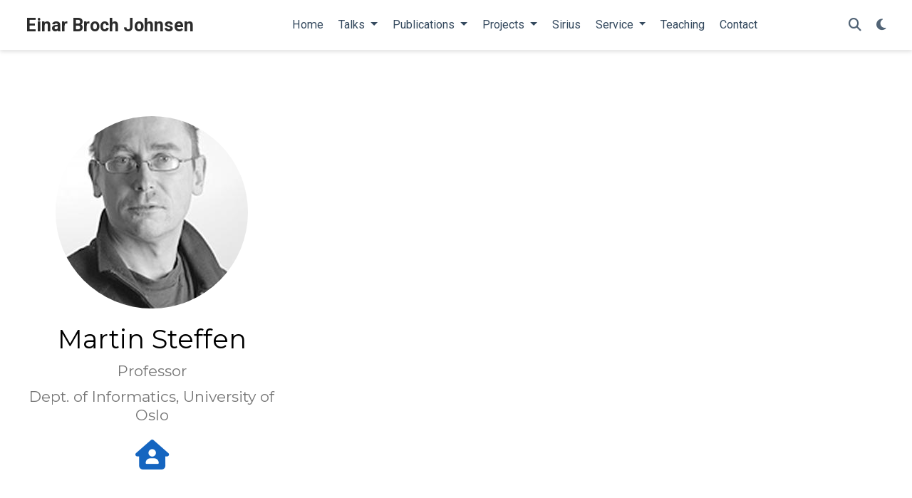

--- FILE ---
content_type: text/html; charset=utf-8
request_url: https://ebjohnsen.org/authors/martin/
body_size: 4359
content:
<!DOCTYPE html>
<!-- This site was created with Hugo Blox. https://hugoblox.com -->
<!-- Last Published: January 15, 2026 --><html lang="en-us" >


<head>
  <meta charset="utf-8" />
  <meta name="viewport" content="width=device-width, initial-scale=1" />
  <meta http-equiv="X-UA-Compatible" content="IE=edge" />
  
  
  
    <meta name="generator" content="Hugo Blox Builder 5.9.7" />
  

  
  












  
  










  







  
  
  <link rel="preconnect" href="https://fonts.gstatic.com" crossorigin />
  

  
  
  
    
      
      <link rel="preload" as="style" href="https://fonts.googleapis.com/css2?family=Montserrat:wght@400;700&family=Roboto+Mono&family=Roboto:wght@400;700&display=swap">
      <link rel="stylesheet" href="https://fonts.googleapis.com/css2?family=Montserrat:wght@400;700&family=Roboto+Mono&family=Roboto:wght@400;700&display=swap" media="print" onload="this.media='all'">
    
  

  
  

  
  

  

  <link rel="stylesheet" href="/css/vendor-bundle.min.26c458e6907dc03073573976b7f4044e.css" media="print" onload="this.media='all'">

  
  
  
    
    
      <link rel="stylesheet" href="https://cdn.jsdelivr.net/gh/jpswalsh/academicons@1.9.4/css/academicons.min.css" integrity="sha512-IW0nhlW5MgNydsXJO40En2EoCkTTjZhI3yuODrZIc8cQ4h1XcF53PsqDHa09NqnkXuIe0Oiyyj171BqZFwISBw==" crossorigin="anonymous" media="print" onload="this.media='all'">
    

    
    
    
    
      
      
    
    
    

    
    
    
      <link rel="stylesheet" href="https://cdn.jsdelivr.net/npm/leaflet@1.7.1/dist/leaflet.min.css" integrity="" crossorigin="anonymous" media="print" onload="this.media='all'">
    

    

    
    
      
      

      
      

      
    
      
      

      
      

      
    
      
      

      
      

      
    
      
      

      
      

      
    
      
      

      
      

      
    
      
      

      
      

      
    
      
      

      
      

      
    
      
      

      
      

      
    
      
      

      
      

      
    
      
      

      
      

      
    
      
      

      
      
        
      

      
    
      
      

      
      

      
    
      
      

      
      

      
    
  

  
  
  
  
  
  
  <link rel="stylesheet" href="/css/wowchemy.f6689966c0a10712f95f034011917db0.css" />

  
  
  

  
  
  
  
  
  
  
    
    
    <link rel="stylesheet" href="/css/libs/chroma/github-light.min.css" title="hl-light" media="print" onload="this.media='all'" >
    <link rel="stylesheet" href="/css/libs/chroma/dracula.min.css" title="hl-dark" media="print" onload="this.media='all'" disabled>
  

  
  



























  
  
  






  <meta name="author" content="Einar Broch Johnsen" />





  

<meta name="description" content="A highly-customizable Hugo academic resume theme powered by Hugo Blox Builder." />



<link rel="alternate" hreflang="en-us" href="https://ebjohnsen.org/authors/martin/" />
<link rel="canonical" href="https://ebjohnsen.org/authors/martin/" />



  <link rel="manifest" href="/manifest.webmanifest" />



<link rel="icon" type="image/png" href="/media/icon_hu339796045334376122.png" />
<link rel="apple-touch-icon" type="image/png" href="/media/icon_hu5896354643560540334.png" />

<meta name="theme-color" content="#1565c0" />










  
  
  






<meta property="twitter:card" content="summary" />

  <meta property="twitter:site" content="@GetResearchDev" />
  <meta property="twitter:creator" content="@GetResearchDev" />
<meta property="twitter:image" content="https://ebjohnsen.org/authors/martin/avatar_hu16928862445171894547.jpg" />



  

<meta property="og:type" content="website" />
<meta property="og:site_name" content="Einar Broch Johnsen" />
<meta property="og:url" content="https://ebjohnsen.org/authors/martin/" />
<meta property="og:title" content="Martin Steffen | Einar Broch Johnsen" />
<meta property="og:description" content="A highly-customizable Hugo academic resume theme powered by Hugo Blox Builder." /><meta property="og:image" content="https://ebjohnsen.org/authors/martin/avatar_hu16928862445171894547.jpg" /><meta property="og:locale" content="en-us" />

  
    <meta property="og:updated_time" content="2020-10-12T09:07:51&#43;02:00" />
  










  
  
  

  
  
    <link rel="alternate" href="/authors/martin/index.xml" type="application/rss+xml" title="Einar Broch Johnsen" />
  

  


  
  <title>Martin Steffen | Einar Broch Johnsen</title>

  
  
  
  











</head>


<body id="top" data-spy="scroll" data-offset="70" data-target="#TableOfContents" class="page-wrapper   " data-wc-page-id="4b3194c151b28c4fd7ca7058db1250ab" >

  
  
  
  
  
  
  
  
  
  <script src="/js/wowchemy-init.min.9e4214442a7711d35691acd58f6f6361.js"></script>

  


<aside class="search-modal" id="search">
  <div class="container">
    <section class="search-header">

      <div class="row no-gutters justify-content-between mb-3">
        <div class="col-6">
          <h1>Search</h1>
        </div>
        <div class="col-6 col-search-close">
          <a class="js-search" href="#" aria-label="Close"><i class="fas fa-times-circle text-muted" aria-hidden="true"></i></a>
        </div>
      </div>

      <div id="search-box">
        
        <input name="q" id="search-query" placeholder="Search..." autocapitalize="off"
        autocomplete="off" autocorrect="off" spellcheck="false" type="search" class="form-control"
        aria-label="Search...">
        
      </div>

      
      

      

    </section>
    <section class="section-search-results">

      <div id="search-hits">
        
      </div>

    </section>
  </div>
</aside>



  <div class="page-header header--fixed">
  
  
  
  
  












<header>
  <nav class="navbar navbar-expand-lg navbar-light compensate-for-scrollbar" id="navbar-main">
    <div class="container-xl">

      
      <div class="d-none d-lg-inline-flex">
        <a class="navbar-brand" href="/">Einar Broch Johnsen</a>
      </div>
      

      
      <button type="button" class="navbar-toggler" data-toggle="collapse"
              data-target="#navbar-content" aria-controls="navbar-content" aria-expanded="false" aria-label="Toggle navigation">
      <span><i class="fas fa-bars"></i></span>
      </button>
      

      
      <div class="navbar-brand-mobile-wrapper d-inline-flex d-lg-none">
        <a class="navbar-brand" href="/">Einar Broch Johnsen</a>
      </div>
      

      
      
      <div class="navbar-collapse main-menu-item collapse justify-content-center" id="navbar-content">

        
        <ul class="navbar-nav d-md-inline-flex">
          

          

          
          
          

          

          
          
          
          

          
            
            
          

          <li class="nav-item">
            <a class="nav-link " href="/"><span>Home</span></a>
          </li>

          
          

          
          <li class="nav-item dropdown">
            <a href="#" class="nav-link dropdown-toggle" data-toggle="dropdown" aria-haspopup="true"><span>Talks</span><span class="caret"></span>
            </a>
            <div class="dropdown-menu">
              
                <a class="dropdown-item" href="/#talks"><span>Recent Talks</span></a>
              
                <a class="dropdown-item" href="/tag/talks"><span>All Talks</span></a>
              
            </div>
          </li>

          
          

          
          <li class="nav-item dropdown">
            <a href="#" class="nav-link dropdown-toggle" data-toggle="dropdown" aria-haspopup="true"><span>Publications</span><span class="caret"></span>
            </a>
            <div class="dropdown-menu">
              
                <a class="dropdown-item" href="/#publications"><span>Recent Publications</span></a>
              
                <a class="dropdown-item" href="/publication"><span>All Publications</span></a>
              
            </div>
          </li>

          
          

          
          <li class="nav-item dropdown">
            <a href="#" class="nav-link dropdown-toggle" data-toggle="dropdown" aria-haspopup="true"><span>Projects</span><span class="caret"></span>
            </a>
            <div class="dropdown-menu">
              
                <a class="dropdown-item" href="/#projects"><span>Recent Projects</span></a>
              
                <a class="dropdown-item" href="/project"><span>All Projects</span></a>
              
            </div>
          </li>

          
          

          

          
          
          
            
          

          

          
          
          
          

          
            
              
              
            
            
              
              
              
                
              
              
            
          

          <li class="nav-item">
            <a class="nav-link " href="/#sirius"><span>Sirius</span></a>
          </li>

          
          

          
          <li class="nav-item dropdown">
            <a href="#" class="nav-link dropdown-toggle" data-toggle="dropdown" aria-haspopup="true"><span>Service</span><span class="caret"></span>
            </a>
            <div class="dropdown-menu">
              
                <a class="dropdown-item" href="/#service"><span>Recent Service</span></a>
              
                <a class="dropdown-item" href="/tag/service"><span>All Service</span></a>
              
            </div>
          </li>

          
          

          

          
          
          
            
          

          

          
          
          
          

          
            
              
              
            
            
              
              
              
                
              
              
            
          

          <li class="nav-item">
            <a class="nav-link " href="/#teaching"><span>Teaching</span></a>
          </li>

          
          

          

          
          
          
            
          

          

          
          
          
          

          
            
              
              
            
            
              
              
              
                
              
              
            
          

          <li class="nav-item">
            <a class="nav-link " href="/#contact"><span>Contact</span></a>
          </li>

          
          

        

          
        </ul>
      </div>

      <ul class="nav-icons navbar-nav flex-row ml-auto d-flex pl-md-2">

        
        
          
        

        
        
        
        <li class="nav-item">
          <a class="nav-link js-search" href="#" aria-label="Search"><i class="fas fa-search" aria-hidden="true"></i></a>
        </li>
        

        
        
        
        <li class="nav-item dropdown theme-dropdown">
          <a href="#" class="nav-link" data-toggle="dropdown" aria-haspopup="true" aria-label="Display preferences">
            <i class="fas fa-moon" aria-hidden="true"></i>
          </a>
          <div class="dropdown-menu">
            <a href="#" class="dropdown-item js-set-theme-light">
              <span>Light</span>
            </a>
            <a href="#" class="dropdown-item js-set-theme-dark">
              <span>Dark</span>
            </a>
            <a href="#" class="dropdown-item js-set-theme-auto">
              <span>Automatic</span>
            </a>
          </div>
        </li>
        

        
        

      </ul>

    </div>
  </nav>
</header>


  </div>

  <div class="page-body">
    
    
    

    




<section id="profile-page" class="pt-5">
  <div class="container">
    
    
    
      
      
      
      









  










<div class="row">
  <div class="col-12 col-lg-4">
    <div id="profile">

      
      
      <img class="avatar avatar-circle"
           width="270" height="270"
           src="/authors/martin/avatar_hu16928862445171894547.jpg" alt="Martin Steffen">
      

      <div class="portrait-title">

        <h2>Martin Steffen</h2>

        <h3>Professor</h3>

        
        <h3>
          
          <span>Dept. of Informatics, University of Oslo</span>
          
        </h3>
        
      </div>

      <ul class="network-icon" aria-hidden="true">
        
        
        
        
          
        
        
        
        
        
          
        
        <li>
          <a href="https://martinsteffen.github.io/" target="_blank" rel="noopener" aria-label="house-user">
            <i class="fas fa-house-user big-icon"></i>
          </a>
        </li>
        
      </ul>

    </div>
  </div>
  <div class="col-12 col-lg-8">

    
    

    <div class="article-style">
      
    </div>

    <div class="row">

      

      

    </div>
  </div>
</div>

    

    
    
    
    <div class="article-widget content-widget-hr">
      <h3>Latest</h3>
      <ul>
        
        <li>
          <a href="/publication/20-isola1/">Assumption-Commitment Types for Resource Management in Virtually Timed Ambients</a>
        </li>
        
        <li>
          <a href="/publication/19-scp2/">Translating active objects into colored Petri nets for communication analysis</a>
        </li>
        
        <li>
          <a href="/publication/18-ictac/">Checking Modal Contracts for Virtually Timed Ambients</a>
        </li>
        
        <li>
          <a href="/publication/18-ifm/">Resource-Aware Virtually Timed Ambients</a>
        </li>
        
        <li>
          <a href="/publication/18-jlamp1/">Virtually timed ambients: A calculus of nested virtualization</a>
        </li>
        
        <li>
          <a href="/publication/16-wadt/">A Calculus of Virtually Timed Ambients</a>
        </li>
        
        <li>
          <a href="/publication/17-fsen/">Translating Active Objects into Colored Petri Nets for Communication Analysis</a>
        </li>
        
        <li>
          <a href="/publication/16-kaisa/">Meeting Deadlines, Elastically. </a>
        </li>
        
        <li>
          <a href="/publication/12-jlap1/">Safe Locking for Multi-Threaded Java with Exceptions</a>
        </li>
        
        <li>
          <a href="/publication/10-fmco/">ABS: A Core Language for Abstract Behavioral Specification</a>
        </li>
        
        <li>
          <a href="/publication/11-scp/">Incremental Reasoning with Lazy Behavioral Subtyping for Multiple Inheritance</a>
        </li>
        
        <li>
          <a href="/publication/11-fsen/">Safe Locking for Multi-Threaded Java</a>
        </li>
        
        <li>
          <a href="/publication/10-jlap/">Lazy Behavioral Subtyping</a>
        </li>
        
        <li>
          <a href="/publication/09-ifm/">Incremental Reasoning for Multiple Inheritance</a>
        </li>
        
        <li>
          <a href="/publication/08-fm/">Lazy Behavioral Subtyping</a>
        </li>
        
      </ul>
    </div>
    
  </div>
</section>
  </div>

  <div class="page-footer">
    
    
    <div class="container">
      <footer class="site-footer">

  












  
  
  
  
  













  
  
  

  
  
    
  
  
    
  

  

  
  <p class="powered-by copyright-license-text">
    © 2026 Einar Broch Johnsen. This work is licensed under <a href="https://creativecommons.org/licenses/by-nc-nd/4.0" rel="noopener noreferrer" target="_blank">CC BY NC ND 4.0</a>
  </p>
  

  <p class="powered-by footer-license-icons">
    <a href="https://creativecommons.org/licenses/by-nc-nd/4.0" rel="noopener noreferrer" target="_blank" aria-label="Creative Commons">
      <i class="fab fa-creative-commons fa-2x" aria-hidden="true"></i>
      <i class="fab fa-creative-commons-by fa-2x" aria-hidden="true"></i>
      
        <i class="fab fa-creative-commons-nc fa-2x" aria-hidden="true"></i>
      
      
        <i class="fab fa-creative-commons-nd fa-2x" aria-hidden="true"></i>
      
    </a>
  </p>





  <p class="powered-by">
    
    
    
      
      
      
      
      
      
      Published with <a href="https://hugoblox.com/?utm_campaign=poweredby" target="_blank" rel="noopener">Hugo Blox Builder</a> — the free, <a href="https://github.com/HugoBlox/hugo-blox-builder" target="_blank" rel="noopener">open source</a> website builder that empowers creators.
    
  </p>
</footer>

    </div>
    
  </div>

  


<script src="/js/vendor-bundle.min.50933d940896e49f984a778650d5f7f5.js"></script>




  

  
  

  






  <script src="https://cdn.jsdelivr.net/npm/leaflet@1.7.1/dist/leaflet.min.js" integrity="" crossorigin="anonymous"></script>








  
  <script id="search-hit-fuse-template" type="text/x-template">
    <div class="search-hit" id="summary-{{key}}">
      <div class="search-hit-content">
        <div class="search-hit-name">
          <a href="{{relpermalink}}">{{title}}</a>
          <div class="article-metadata search-hit-type">{{type}}</div>
          <p class="search-hit-description">{{snippet}}</p>
        </div>
      </div>
    </div>
  </script>
  
    <script src="https://cdn.jsdelivr.net/gh/krisk/Fuse@v3.2.1/dist/fuse.min.js" integrity="sha512-o38bmzBGX+hD3JHWUFCDA09btWaqrNmoJ3RXLlrysA7PP01Kgs4UlE4MhelE1v5dJR3+cxlR4qQlotsW7jKsnw==" crossorigin="anonymous"></script>
    <script src="https://cdn.jsdelivr.net/gh/julmot/mark.js@8.11.1/dist/jquery.mark.min.js" integrity="sha512-mhbv5DqBMgrWL+32MmsDOt/OAvqr/cHimk6B8y/bx/xS88MVkYGPiVv2ixKVrkywF2qHplNRUvFsAHUdxZ3Krg==" crossorigin="anonymous"></script>
  












  
  
  
  
  
  
  

















<script id="page-data" type="application/json">{"use_headroom":true}</script>


  <script src="/js/wowchemy-headroom.db4755770454eb63685f8de785c0a172.js" type="module"></script>









  
  


<script src="/en/js/wowchemy.min.7f5ebaff62ae468cff8bb3dd1337bb9b.js"></script>



  <script src="/js/wowchemy-map.a26e9d2f7238ba5b868384f1c5bc6477.js" type="module"></script>




  
<div id="modal" class="modal fade" role="dialog">
  <div class="modal-dialog">
    <div class="modal-content">
      <div class="modal-header">
        <h5 class="modal-title">Cite</h5>
        <button type="button" class="close" data-dismiss="modal" aria-label="Close">
          <span aria-hidden="true">&times;</span>
        </button>
      </div>
      <div class="modal-body">
        
        <pre><code></code></pre>
      </div>
      <div class="modal-footer">
        <a class="btn btn-outline-primary my-1 js-copy-cite" href="#" target="_blank">
          <i class="fas fa-copy"></i> Copy
        </a>
        <a class="btn btn-outline-primary my-1 js-download-cite" href="#" target="_blank">
          <i class="fas fa-download"></i> Download
        </a>
        <div id="modal-error"></div>
      </div>
    </div>
  </div>
</div>


  <script src="/js/wowchemy-publication.9c0e895144aef5a693008b5c5d450147.js" type="module"></script>


















</body>
</html>
